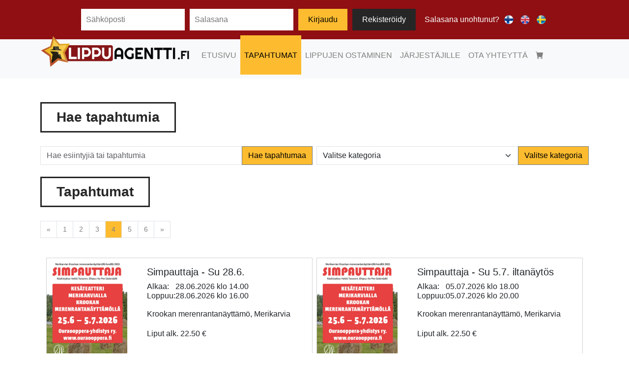

--- FILE ---
content_type: text/html; charset=UTF-8
request_url: https://lippuagentti.fi/event/search?event%2Fsearch=&lang=fi&page=4
body_size: 7544
content:
<!DOCTYPE html PUBLIC "-//W3C//DTD XHTML 1.0 Transitional//EN" "http://www.w3.org/TR/xhtml1/DTD/xhtml1-transitional.dtd">
<html xmlns="http://www.w3.org/1999/xhtml" xml:lang="en" lang="fi">

<head>
	<script type="text/javascript" src="/assets/d8758d3f/jquery.min.js"></script>
<script type="text/javascript" src="/assets/d8758d3f/jui/js/jquery-ui.min.js"></script>
<script type="text/javascript" src="/js/common.js"></script>
<title>Lippuagentti - Tapahtumat</title>
	<meta http-equiv="Content-Type" content="text/html; charset=utf-8" />
	<meta name="viewport" content="width=device-width, initial-scale=1 maximum-scale=1.0">
	<meta name="language" content="fi" />
			<link rel="stylesheet" type="text/css" href="/themes/lippuagentti/css/new-main.css" />
	<link rel="stylesheet" type="text/css" href="/themes/lippuagentti/css/screen.css?v=1" media="screen, projection" />
	<link rel="stylesheet" type="text/css" href="/css/jquery.cluetip.css" media="screen, projection" />

	<!-- <link href="https://cdnjs.cloudflare.com/ajax/libs/mdb-ui-kit/6.3.1/mdb.min.css"rel="stylesheet"/> -->
	<!-- <link rel="stylesheet" type="text/css" href="/themes/lippuagentti/css/mobile.css" media="screen" /> -->
	<!--link rel="stylesheet" type="text/css" href="http://code.jquery.com/ui/1.9.1/themes/base/jquery-ui.css" /-->
	<!-- <link rel="stylesheet" type="text/css" href="/themes/lippuagentti/css/jquery-ui-1.9.2.custom4.min.css" /> -->
	<link href="https://cdn.jsdelivr.net/npm/bootstrap@5.3.0-alpha3/dist/css/bootstrap.min.css" rel="stylesheet" integrity="sha384-KK94CHFLLe+nY2dmCWGMq91rCGa5gtU4mk92HdvYe+M/SXH301p5ILy+dN9+nJOZ" crossorigin="anonymous">
	<link rel="stylesheet" href="https://cdn.jsdelivr.net/npm/bootstrap-icons@1.10.5/font/bootstrap-icons.css">
	<!-- <script src="https://kit.fontawesome.com/be62957c92.js" crossorigin="anonymous"></script> -->
	<script src="https://cdn.jsdelivr.net/npm/bootstrap@5.3.0-alpha3/dist/js/bootstrap.bundle.min.js" integrity="sha384-ENjdO4Dr2bkBIFxQpeoTz1HIcje39Wm4jDKdf19U8gI4ddQ3GYNS7NTKfAdVQSZe" crossorigin="anonymous"></script>
	<!-- <script src="https://cdnjs.cloudflare.com/ajax/libs/iScroll/5.1.3/iscroll-zoom.js"></script> -->
	<!-- <script src="https://code.jquery.com/jquery-3.2.1.slim.min.js" integrity="sha384-KJ3o2DKtIkvYIK3UENzmM7KCkRr/rE9/Qpg6aAZGJwFDMVNA/GpGFF93hXpG5KkN" crossorigin="anonymous"></script> -->
	<!--<script src="https://code.jquery.com/jquery-migrate-1.2.0.js"></script> -->
	<!-- <script src="https://cdn.jsdelivr.net/npm/@floating-ui/core@1.6.4"></script>
		<script src="https://cdn.jsdelivr.net/npm/@floating-ui/dom@1.6.7"></script> -->
	<script src="https://cdn.jsdelivr.net/npm/@popperjs/core@2.11.8/dist/umd/popper.min.js"></script>

	<!-- <script src="https://unpkg.com/@panzoom/panzoom@4.5.1/dist/panzoom.js"></script> -->

	<!-- GTAG -->
	<script async src="https://www.googletagmanager.com/gtag/js?id=G-RBE512VZ15"></script>
	<script>
		window.dataLayer = window.dataLayer || [];
		function gtag(){ dataLayer.push(arguments); }
		gtag('js', new Date());

		// GA4
		gtag('config', 'G-RBE512VZ15');
		// Google Ads
		gtag('config', 'AW-956317419');
	</script>


	<script>
		$(document).ready(function() {
			$(".ui-dialog").css("top", ($(window).height() / 2) - ($(".ui-dialog").outerHeight() / 2), 'important');
			$(".ui-dialog").css("left", ($(window).width() / 2) - ($(".ui-dialog").outerWidth() / 2), 'important');
		});
	</script>
</head>

<body>


	
	<div id="fb-root"></div>
	<script>
		(function(d, s, id) {
			var js, fjs = d.getElementsByTagName(s)[0];
			if (d.getElementById(id)) return;
			js = d.createElement(s);
			js.id = id;
			js.src = "//connect.facebook.net/fi_FI/all.js#xfbml=1";
			fjs.parentNode.insertBefore(js, fjs);
		}(document, 'script', 'facebook-jssdk'));
	</script>


	

	<div class="newHeaderContainer">
		<div class="descktop">
			<nav class="navbar navbar-expand-sm justify-content-center sticky-top" id="navbar1">
									<form class="form-inline" action="/site/login" method="post">
						<input type="email" placeholder="Sähköposti" name="LoginForm[username]" id="LoginForm_username">
						<input type="password" placeholder="Salasana" name="LoginForm[password]" id="LoginForm_password">
						<button class="la-login" type="submit">Kirjaudu</button>
						<button class="la-sigin" type="submit">Rekisteröidy</button>
					</form>
					<!-- <span id="infoBtn" style="color:white;" data-toggle="tooltip" title="Rekisteröityminen ja kirjautuminen ei ole pakollista - lippuja voi ostaa rekisteröitymättä ja kirjautumatta."><i class="fa-light fa-circle-info fa-2xl"></i></span> -->

					&nbsp;&nbsp;
					<span class="Salasana-unohtunut" style="color:white; cursor: pointer;">
						Salasana unohtunut?					</span>
				
				<a href="/event/search?event%2Fsearch=&page=4&lang=fi"><img class="langFlag" src="/themes/lippuagentti/images/flags/fi.png" alt="FI" title="Vaihda kielelle suomi"></a>
				<a href="/event/search?event%2Fsearch=&page=4&lang=en"><img class="langFlag" src="/themes/lippuagentti/images/flags/gb.png" alt="EN" title="Switch to English"></a>
				<a href="/event/search?event%2Fsearch=&page=4&lang=se"><img class="langFlag" src="/themes/lippuagentti/images/flags/se.png" alt="SE" title="Visa på svenska"></a>
			</nav>
		</div>
		<div class="mobile">
			<nav class="navbar navbar-expand-sm justify-content-center sticky-top" id="navbar1">
				<div class="form-inline">
											<button class="la-login mobile-login" type="submit">Kirjaudu</button>
						<button class="la-sigin" type="submit">Rekisteröidy</button>
									</div>
			</nav>
		</div>
		<nav class="navbar navbar-expand-lg bg-body-tertiary sticky-top" id="navbar2">
			<div class="container-fluid">
				<div class="mobile" style="width: 100%;">
					<div class="container">
						<div class="row hideXXS">
							<div class="col-8 ">
								<!-- <div class="mobile-logo-container"> -->
								<img class="mobile-logo_lg " src="/themes/lippuagentti/images/logo_lippuagentti2.png" alt="Italian Trulli">
								<!-- </div> -->
							</div>
							<!-- <div class="hide_xs col-1"></div> -->
							<div class="col-2 ">
								<div class="MobileBascket">
									<a class="nav-link mlink" href="/ticket/shoppingCart" style="float:right;">
										<!-- <i class="fa fa-shopping-cart" aria-hidden="true"></i> -->
										<i class="bi bi-cart-fill" aria-hidden="true"></i>
										&nbsp;
										<span class=" translate-middle badge rounded-pill bg-warning" id="ticketsCountMobile" style="color:black;">
										</span>
									</a>
								</div>
							</div>
							<div class="col-2">
								<button class="navbar-toggler collapsed justify-content-center" type="button" data-bs-toggle="collapse" data-bs-target="#navbarsExample11" aria-controls="navbarsExample11" aria-expanded="false" aria-label="Toggle navigation">
									<span class="navbar-toggler-icon"></span>
								</button>
							</div>
						</div>
						<div class="row showXXS">
							<div class="col-6 ">
								<div class="MobileBascket">
									<a class="nav-link mlink" href="/ticket/shoppingCart" style="float:right;">
										<!-- <i class="fa fa-shopping-cart" aria-hidden="true"></i> -->
										<i class="bi bi-cart-fill" aria-hidden="true"></i>
										&nbsp;
										<span class=" translate-middle badge rounded-pill bg-warning" id="ticketsCountMobileXXS" style="color:black;">
										</span>
									</a>
								</div>
							</div>
							<div class="col-6">
								<button class="navbar-toggler collapsed justify-content-center" type="button" data-bs-toggle="collapse" data-bs-target="#navbarsExample11" aria-controls="navbarsExample11" aria-expanded="false" aria-label="Toggle navigation">
									<span class="navbar-toggler-icon"></span>
								</button>
							</div>
						</div>
					</div>
				</div>



				<div class="navbar-collapse d-lg-flex collapse" id="navbarsExample11">
					<div class="container mainNav">

						<!-- <div class="hideMs col-lg-2"></div>
							<div class="showXL col-lg-4"></div> -->
						<ul class="navbar-nav  menu-list pb-3">
							<li class="descktop-logo-container">
								<img class="descktop-logo_lg " src="/themes/lippuagentti/images/logo_lippuagentti2.png" alt="Italian Trulli">
							</li>
							<li class="nav-item">
								<a class="nav-link mlink " href="/site/index">ETUSIVU</a>
							</li>
							<li class="nav-item">
								<a class="nav-link mlink active" href="/event/index?mainmenu=1">TAPAHTUMAT</a>
							</li>
							<li class="nav-item">
								<a class="nav-link mlink " href="/site/about">LIPPUJEN OSTAMINEN</a>
							</li>
							<li class="nav-item">
								<a class="nav-link mlink " href="/site/userguide">JÄRJESTÄJILLE</a>
							</li>
							<li class="nav-item">
								<a class="nav-link mlink " href="/site/contactus">OTA YHTEYTTÄ</a>
							</li>
							<li class="nav-item shoppingCartLi">
								<a class="nav-link mlink" style="text-decoration: none;" href="/ticket/shoppingCart">
									<!-- <i class="fa fa-shopping-cart" aria-hidden="true"></i> -->
									<i class="bi bi-cart-fill" aria-hidden="true"></i>
									&nbsp;
									<span class=" translate-middle badge rounded-pill bg-warning" id="ticketsCount" style="color:black;">
									</span>
								</a>
							</li>

							<li class="nav-item mobile-flags">

								<div class="container" style="text-align: center;">
									<div class="row">
										<div class="col text-center align-items-center justify-content-center">
											<a href="/event/search?event%2Fsearch=&page=4&lang=fi"><img class="langFlag_mobile text-center" src="/themes/lippuagentti/images/flags/fi.png" alt="FI" title="Vaihda kielelle suomi"></a>
										</div>
										<div class="col text-center align-items-center justify-content-center">
											<a href="/event/search?event%2Fsearch=&page=4&lang=en"><img class="langFlag_mobile text-center" src="/themes/lippuagentti/images/flags/gb.png" alt="EN" title="Switch to English"></a>
										</div>
										<div class="col text-center align-items-center justify-content-center">
											<a href="/event/search?event%2Fsearch=&page=4&lang=se"><img class="langFlag_mobile text-center" src="/themes/lippuagentti/images/flags/se.png" alt="SE" title="Visa på svenska"></a>
										</div>
									</div>
								</div>
							</li>
						</ul>
					</div>
					<!-- <div class="col-lg-3"></div> -->
				</div>
			</div>
		</nav>
	</div>
	
		<br>
	<!-- CONTENT START -->
	<div id="OneColumn">
	<div id="ContentBar">
		<div id="BackgroundPage"></div>

		<!--div id="SidebarLeft">
					</div>

		<div id="SidebarRight">
					</div-->
		
				<style>
	.evncard {
  height: 100% !important;
}
</style>
<br>
		<!-- <form id="search-form" action="/event/search" method="get">		<div id="SearchBox">
			<h2>Hae tapahtumia			
			<input id="search" style="width:auto; padding: 2px 8px; margin-top:4px; font-size: 60%; float: right;" type="submit" name="yt0" value="Hae" /><input style="height:12px; position:relative; top: 4px; left: -10px; width: 210px;" class="rounded right" name="SearchForm[searchWords]" id="SearchForm_searchWords" type="text" /></h2>
		</div>
		<input type="text"  class="form-control" id="eventSearch" placeholder="" name="eventSearch">
	
		</form> -->
		<div class="container ">
			<div class="row ">
				<div class="col">
					<div class="Rectangle-Copy-2">
						<span class="Hae-tapahtumia">
							Hae tapahtumia						</span>
					</div>
				</div>

			</div>

			<div class="row g-2">
				<div class="col-lg-6 col-md-12 col-sm-12">
					<form id="eventSeachForm" action="">
						<div class="input-group">
							<input id="eventSeachTxt" type="text" class="form-control" placeholder="Hae esiintyjiä tai tapahtumia" aria-label="Hae esiintyjiä tai tapahtumia" aria-describedby="button-addon2">
							<button class="btn btn-outline-secondary asdBtn active" type="button" id="eventSeachBtn">Hae tapahtumaa</button>
						</div>
					</form>
				</div>
				<div class="col-lg-6 col-md-12 col-sm-12">
					<div class="input-group">
						<select id="eventCategorySelect" class="form-select">
							<option value="0">Valitse kategoria</option>
							<option value="Autotapahtumat">Autotapahtumat</option><option value="Cheerleading">Cheerleading</option><option value="Conventions">Conventions</option><option value="Festarit">Festarit</option><option value="Golf">Golf</option><option value="Heureka">Heureka</option><option value="Ilta-tapahtumat">Ilta-tapahtumat</option><option value="Jalkapallo">Jalkapallo</option><option value="Jousiammunta">Jousiammunta</option><option value="Judo">Judo</option><option value="Jääkiekko">Jääkiekko</option><option value="K18">K18</option><option value="Karnevaali">Karnevaali</option><option value="Keikat">Keikat</option><option value="Kesäteatterit">Kesäteatterit</option><option value="Klubit">Klubit</option><option value="Komedia">Komedia</option><option value="Konsertit">Konsertit</option><option value="Kulttuuri">Kulttuuri</option><option value="Käsipallo">Käsipallo</option><option value="Lahjakortit">Lahjakortit</option><option value="Lapset">Lapset</option><option value="Lavatanssit">Lavatanssit</option><option value="Levyjulkkari">Levyjulkkari</option><option value="Liikunta">Liikunta</option><option value="Messut">Messut</option><option value="Moottorikelkkailu">Moottorikelkkailu</option><option value="Moottoripyörätapahtumat">Moottoripyörätapahtumat</option><option value="moottoriurheilu">moottoriurheilu</option><option value="Motocross">Motocross</option><option value="Muodostelmaluistelu">Muodostelmaluistelu</option><option value="Musiikki">Musiikki</option><option value="Musiikkiopistot">Musiikkiopistot</option><option value="Musikaali">Musikaali</option><option value="Nuoret">Nuoret</option><option value="ostalahjakortti.com">ostalahjakortti.com</option><option value="Perhetapahtumat">Perhetapahtumat</option><option value="Pesäpallo">Pesäpallo</option><option value="Päivätapahtumat">Päivätapahtumat</option><option value="Rallicross">Rallicross</option><option value="Ravintolat">Ravintolat</option><option value="Ravit">Ravit</option><option value="Salibandy">Salibandy</option><option value="Show & Dinner">Show & Dinner</option><option value="Sirkus">Sirkus</option><option value="Snowcross">Snowcross</option><option value="Speedway">Speedway</option><option value="Stand Up">Stand Up</option><option value="Sunnuntailounas">Sunnuntailounas</option><option value="Suomen Cup">Suomen Cup</option><option value="Synttärit">Synttärit</option><option value="Taide">Taide</option><option value="Taitoluistelu">Taitoluistelu</option><option value="Tanssi">Tanssi</option><option value="Tanssikoulut">Tanssikoulut</option><option value="Tattoo">Tattoo</option><option value="Teatteri">Teatteri</option><option value="Tennis">Tennis</option><option value="Tennis Davis Cup">Tennis Davis Cup</option><option value="Tiede">Tiede</option><option value="Tiedetapahtuma">Tiedetapahtuma</option><option value="Turnaus">Turnaus</option><option value="Urheilu">Urheilu</option><option value="Urheilutapahtuma">Urheilutapahtuma</option><option value="Veneily ja satamat">Veneily ja satamat</option><option value="Verkostoituminen">Verkostoituminen</option><option value="Viikonloppu -tapahtumat">Viikonloppu -tapahtumat</option><option value="Viini- ja ruokatapahtuma">Viini- ja ruokatapahtuma</option><option value="Voimistelu">Voimistelu</option><option value="Ykkönen">Ykkönen</option><option value="Yleisurheilu">Yleisurheilu</option><option value="Yökerhot">Yökerhot</option>						</select>

						<button class="btn btn-outline-secondary asdBtn active" type="button" id="eventCategorySeachBtn">Valitse kategoria</button>
					</div>
				</div>
			</div>
			
				<script>
					$( "#eventSeachBtn" ).on( "click", function(e) {
						var searchText =  $('#eventSeachTxt').val();
						var baseUrl = '/event/search';
						window.location.href = baseUrl + '?yt0=Hae&SearchForm%5BsearchWords%5D='+searchText+'&eventSearch=';
					});
					$( "#eventCategorySeachBtn" ).on( "click", function(e) {
						var searchText =  $('#eventCategorySelect').find(":selected").val();
						var baseUrl = '/event/search';
						// ?SearchForm%5Btag%5D=Autotapahtumat&SearchForm%5BtagSelect%5D=1
						window.location.href = baseUrl + '?SearchForm%5Btag%5D='+searchText+'&SearchForm%5BtagSelect%5D=1';
					});
				</script>
			<!-- </div> -->
		</div><br />
<div class="container ">
	<div class="row ">
		<div class="col">
			<div class="Rectangle-Copy-2">
				<span class="Hae-tapahtumia">
					Tapahtumat				</span>
			</div>
		</div>

	</div>

	<div class="row">
		<div class="col">

			
<nav aria-label="Page navigation example">
  <ul class="pagination">
    <li class="page-item">
      <a class="page-link paginator-item" href="/event/search?event%2Fsearch=&page=1" aria-label="Previous">
        <span aria-hidden="true">&laquo;</span>
      </a>
    </li>
    <li class="page-item paginator-item"><a class="page-link paginator-item" href="/event/search?event%2Fsearch=&page=1">1</a></li><li class="page-item paginator-item"><a class="page-link paginator-item" href="/event/search?event%2Fsearch=&page=2">2</a></li><li class="page-item paginator-item"><a class="page-link paginator-item" href="/event/search?event%2Fsearch=&page=3">3</a></li><li class="page-item active-page"><a class="page-link active-page" href="/event/search?event%2Fsearch=&page=4">4</a></li><li class="page-item paginator-item"><a class="page-link paginator-item" href="/event/search?event%2Fsearch=&page=5">5</a></li><li class="page-item paginator-item"><a class="page-link paginator-item" href="/event/search?event%2Fsearch=&page=6">6</a></li>    <!-- <li class="page-item"><a class="page-link" href="#">1</a></li>
    <li class="page-item"><a class="page-link" href="#">2</a></li>
    <li class="page-item"><a class="page-link" href="#">3</a></li> -->
    <li class="page-item">
      <a class="page-link paginator-item" href="/event/search?event%2Fsearch=&page=6" aria-label="Next">
        <span aria-hidden="true">&raquo;</span>
      </a>
    </li>
  </ul>
</nav>			<div style="clear:both;"><br></div>
			<div id="eventlist" class="search">
				<div class="container">
					<div class="row g-2">
														<div class="col-lg-6 col-md-12 col-sm-12">
									<div class="card mb-3 evncard">
    <div class="row no-gutters">
        <div class="col-md-4">
            <img class="card-img event-card-img" src="/images/events/detail/6512.jpg"  alt="Simpauttaja - Su 28.6."  />
        </div>
        <div class="col-md-8">
            <div class="card-body">
                <h5 class="card-title textLeft">Simpauttaja - Su 28.6.</h5>
                                            <div class="card-text textLeft" style="display:flex; gap:10px; align-items:flex-start;">
                            <div style="display:flex; flex-direction:column; line-height:1.2;">
                            <span>Alkaa:</span>
                            <span>Loppuu:</span>
                            </div>

                            <div style="display:flex; flex-direction:column; line-height:1.2;">
                            <span>28.06.2026 klo 14.00</span>
                            <span>28.06.2026 klo 16.00</span>
                            </div>
                        </div>
                        <div class="my-3"></div>
                                                    <p class="card-text textLeft">Krookan merenrantanäyttämö, Merikarvia</p>

                                    <p class="card-text textLeft">Liput alk.  22.50 &euro;</p>
                            </div>
        </div>
    </div>
    <div class="card-footer">
        <button class="btn btn-outline-secondary asdBtn active" style ="width: 100%;" type="button" onclick="window.location.href = '/event/view?id=6512';" id="button-addon2">Osta lippu</button>
  </div>
</div>									
								</div>

															<div class="col-lg-6 col-md-12 col-sm-12">
									<div class="card mb-3 evncard">
    <div class="row no-gutters">
        <div class="col-md-4">
            <img class="card-img event-card-img" src="/images/events/detail/6519.jpg"  alt="Simpauttaja - Su 5.7. iltanäytös"  />
        </div>
        <div class="col-md-8">
            <div class="card-body">
                <h5 class="card-title textLeft">Simpauttaja - Su 5.7. iltanäytös</h5>
                                            <div class="card-text textLeft" style="display:flex; gap:10px; align-items:flex-start;">
                            <div style="display:flex; flex-direction:column; line-height:1.2;">
                            <span>Alkaa:</span>
                            <span>Loppuu:</span>
                            </div>

                            <div style="display:flex; flex-direction:column; line-height:1.2;">
                            <span>05.07.2026 klo 18.00</span>
                            <span>05.07.2026 klo 20.00</span>
                            </div>
                        </div>
                        <div class="my-3"></div>
                                                    <p class="card-text textLeft">Krookan merenrantanäyttämö, Merikarvia</p>

                                    <p class="card-text textLeft">Liput alk.  22.50 &euro;</p>
                            </div>
        </div>
    </div>
    <div class="card-footer">
        <button class="btn btn-outline-secondary asdBtn active" style ="width: 100%;" type="button" onclick="window.location.href = '/event/view?id=6519';" id="button-addon2">Osta lippu</button>
  </div>
</div>									
								</div>

															<div class="col-lg-6 col-md-12 col-sm-12">
									<div class="card mb-3 evncard">
    <div class="row no-gutters">
        <div class="col-md-4">
            <img class="card-img event-card-img" src="/images/events/detail/6518.jpg"  alt="Simpauttaja - Su 5.7. päivänäytös"  />
        </div>
        <div class="col-md-8">
            <div class="card-body">
                <h5 class="card-title textLeft">Simpauttaja - Su 5.7. päivänäytös</h5>
                                            <div class="card-text textLeft" style="display:flex; gap:10px; align-items:flex-start;">
                            <div style="display:flex; flex-direction:column; line-height:1.2;">
                            <span>Alkaa:</span>
                            <span>Loppuu:</span>
                            </div>

                            <div style="display:flex; flex-direction:column; line-height:1.2;">
                            <span>05.07.2026 klo 14.00</span>
                            <span>05.07.2026 klo 16.00</span>
                            </div>
                        </div>
                        <div class="my-3"></div>
                                                    <p class="card-text textLeft">Krookan merenrantanäyttämö, Merikarvia</p>

                                    <p class="card-text textLeft">Liput alk.  22.50 &euro;</p>
                            </div>
        </div>
    </div>
    <div class="card-footer">
        <button class="btn btn-outline-secondary asdBtn active" style ="width: 100%;" type="button" onclick="window.location.href = '/event/view?id=6518';" id="button-addon2">Osta lippu</button>
  </div>
</div>									
								</div>

															<div class="col-lg-6 col-md-12 col-sm-12">
									<div class="card mb-3 evncard">
    <div class="row no-gutters">
        <div class="col-md-4">
            <img class="card-img event-card-img" src="/images/events/detail/6515.jpg"  alt="Simpauttaja - To 2.7."  />
        </div>
        <div class="col-md-8">
            <div class="card-body">
                <h5 class="card-title textLeft">Simpauttaja - To 2.7.</h5>
                                            <div class="card-text textLeft" style="display:flex; gap:10px; align-items:flex-start;">
                            <div style="display:flex; flex-direction:column; line-height:1.2;">
                            <span>Alkaa:</span>
                            <span>Loppuu:</span>
                            </div>

                            <div style="display:flex; flex-direction:column; line-height:1.2;">
                            <span>02.07.2026 klo 18.00</span>
                            <span>02.07.2026 klo 20.00</span>
                            </div>
                        </div>
                        <div class="my-3"></div>
                                                    <p class="card-text textLeft">Krookan merenrantanäyttämö, Merikarvia</p>

                                    <p class="card-text textLeft">Liput alk.  22.50 &euro;</p>
                            </div>
        </div>
    </div>
    <div class="card-footer">
        <button class="btn btn-outline-secondary asdBtn active" style ="width: 100%;" type="button" onclick="window.location.href = '/event/view?id=6515';" id="button-addon2">Osta lippu</button>
  </div>
</div>									
								</div>

															<div class="col-lg-6 col-md-12 col-sm-12">
									<div class="card mb-3 evncard">
    <div class="row no-gutters">
        <div class="col-md-4">
            <img class="card-img event-card-img" src="/images/events/detail/6509.jpg"  alt="Simpauttaja - To 25.6. ENSI-ILTA"  />
        </div>
        <div class="col-md-8">
            <div class="card-body">
                <h5 class="card-title textLeft">Simpauttaja - To 25.6. ENSI-ILTA</h5>
                                            <div class="card-text textLeft" style="display:flex; gap:10px; align-items:flex-start;">
                            <div style="display:flex; flex-direction:column; line-height:1.2;">
                            <span>Alkaa:</span>
                            <span>Loppuu:</span>
                            </div>

                            <div style="display:flex; flex-direction:column; line-height:1.2;">
                            <span>25.06.2026 klo 18.00</span>
                            <span>25.06.2026 klo 20.00</span>
                            </div>
                        </div>
                        <div class="my-3"></div>
                                                    <p class="card-text textLeft">Krookan merenrantanäyttämö, Merikarvia</p>

                                    <p class="card-text textLeft">Liput alk.  22.50 &euro;</p>
                            </div>
        </div>
    </div>
    <div class="card-footer">
        <button class="btn btn-outline-secondary asdBtn active" style ="width: 100%;" type="button" onclick="window.location.href = '/event/view?id=6509';" id="button-addon2">Osta lippu</button>
  </div>
</div>									
								</div>

															<div class="col-lg-6 col-md-12 col-sm-12">
									<div class="card mb-3 evncard">
    <div class="row no-gutters">
        <div class="col-md-4">
            <img class="card-img event-card-img" src="/images/events/detail/6469.jpg"  alt="Tähtijengi-Tahdon enemmän kuin elää"  />
        </div>
        <div class="col-md-8">
            <div class="card-body">
                <h5 class="card-title textLeft">Tähtijengi-Tahdon enemmän kuin elää</h5>
                                            <div class="card-text textLeft" style="display:flex; gap:10px; align-items:flex-start;">
                            <div style="display:flex; flex-direction:column; line-height:1.2;">
                            <span>Alkaa:</span>
                            <span>Loppuu:</span>
                            </div>

                            <div style="display:flex; flex-direction:column; line-height:1.2;">
                            <span>16.01.2026 klo 19.00</span>
                            <span>25.01.2026 klo 15.00</span>
                            </div>
                        </div>
                        <div class="my-3"></div>
                                                    <p class="card-text textLeft">Martti Talvela  -kampus, Juva</p>

                            </div>
        </div>
    </div>
    <div class="card-footer">
        <button class="btn btn-outline-secondary asdBtn active" style ="width: 100%;" type="button" onclick="window.location.href = '/event/view?id=6469';" id="button-addon2">Osta lippu</button>
  </div>
</div>									
								</div>

															<div class="col-lg-6 col-md-12 col-sm-12">
									<div class="card mb-3 evncard">
    <div class="row no-gutters">
        <div class="col-md-4">
            <img class="card-img event-card-img" src="/images/events/detail/6476.jpg"  alt="Tähtijengi-Tahdon enemmän kuin elää - 3. näytös"  />
        </div>
        <div class="col-md-8">
            <div class="card-body">
                <h5 class="card-title textLeft">Tähtijengi-Tahdon enemmän kuin elää - 3. näytös</h5>
                                            <div class="card-text textLeft" style="display:flex; gap:10px; align-items:flex-start;">
                            <div style="display:flex; flex-direction:column; line-height:1.2;">
                            <span>Alkaa:</span>
                            <span>Loppuu:</span>
                            </div>

                            <div style="display:flex; flex-direction:column; line-height:1.2;">
                            <span>21.01.2026 klo 19.00</span>
                            <span>21.01.2026 klo 21.00</span>
                            </div>
                        </div>
                        <div class="my-3"></div>
                                                    <p class="card-text textLeft">Martti Talvela  -kampus, Juva</p>

                                    <p class="card-text textLeft">Liput alk.  16.50 &euro;</p>
                            </div>
        </div>
    </div>
    <div class="card-footer">
        <button class="btn btn-outline-secondary asdBtn active" style ="width: 100%;" type="button" onclick="window.location.href = '/event/view?id=6476';" id="button-addon2">Osta lippu</button>
  </div>
</div>									
								</div>

															<div class="col-lg-6 col-md-12 col-sm-12">
									<div class="card mb-3 evncard">
    <div class="row no-gutters">
        <div class="col-md-4">
            <img class="card-img event-card-img" src="/images/events/detail/6477.jpg"  alt="Tähtijengi-Tahdon enemmän kuin elää - 4. näytös"  />
        </div>
        <div class="col-md-8">
            <div class="card-body">
                <h5 class="card-title textLeft">Tähtijengi-Tahdon enemmän kuin elää - 4. näytös</h5>
                                            <div class="card-text textLeft" style="display:flex; gap:10px; align-items:flex-start;">
                            <div style="display:flex; flex-direction:column; line-height:1.2;">
                            <span>Alkaa:</span>
                            <span>Loppuu:</span>
                            </div>

                            <div style="display:flex; flex-direction:column; line-height:1.2;">
                            <span>24.01.2026 klo 15.00</span>
                            <span>24.01.2026 klo 17.00</span>
                            </div>
                        </div>
                        <div class="my-3"></div>
                                                    <p class="card-text textLeft">Martti Talvela  -kampus, Juva</p>

                                    <p class="card-text textLeft">Liput alk.  16.50 &euro;</p>
                            </div>
        </div>
    </div>
    <div class="card-footer">
        <button class="btn btn-outline-secondary asdBtn active" style ="width: 100%;" type="button" onclick="window.location.href = '/event/view?id=6477';" id="button-addon2">Osta lippu</button>
  </div>
</div>									
								</div>

															<div class="col-lg-6 col-md-12 col-sm-12">
									<div class="card mb-3 evncard">
    <div class="row no-gutters">
        <div class="col-md-4">
            <img class="card-img event-card-img" src="/images/events/detail/6478.jpg"  alt="Tähtijengi-Tahdon enemmän kuin elää - 5. näytös"  />
        </div>
        <div class="col-md-8">
            <div class="card-body">
                <h5 class="card-title textLeft">Tähtijengi-Tahdon enemmän kuin elää - 5. näytös</h5>
                                            <div class="card-text textLeft" style="display:flex; gap:10px; align-items:flex-start;">
                            <div style="display:flex; flex-direction:column; line-height:1.2;">
                            <span>Alkaa:</span>
                            <span>Loppuu:</span>
                            </div>

                            <div style="display:flex; flex-direction:column; line-height:1.2;">
                            <span>25.01.2026 klo 15.00</span>
                            <span>25.01.2026 klo 17.00</span>
                            </div>
                        </div>
                        <div class="my-3"></div>
                                                    <p class="card-text textLeft">Martti Talvela  -kampus, Juva</p>

                                    <p class="card-text textLeft">Liput alk.  16.50 &euro;</p>
                            </div>
        </div>
    </div>
    <div class="card-footer">
        <button class="btn btn-outline-secondary asdBtn active" style ="width: 100%;" type="button" onclick="window.location.href = '/event/view?id=6478';" id="button-addon2">Osta lippu</button>
  </div>
</div>									
								</div>

															<div class="col-lg-6 col-md-12 col-sm-12">
									<div class="card mb-3 evncard">
    <div class="row no-gutters">
        <div class="col-md-4">
            <img class="card-img event-card-img" src="/images/events/detail/6490.jpg"  alt="Valittu"  />
        </div>
        <div class="col-md-8">
            <div class="card-body">
                <h5 class="card-title textLeft">Valittu</h5>
                                            <div class="card-text textLeft" style="display:flex; gap:10px; align-items:flex-start;">
                            <div style="display:flex; flex-direction:column; line-height:1.2;">
                            <span>Alkaa:</span>
                            <span>Loppuu:</span>
                            </div>

                            <div style="display:flex; flex-direction:column; line-height:1.2;">
                            <span>06.02.2026 klo 18.30</span>
                            <span>20.03.2026 klo 20.30</span>
                            </div>
                        </div>
                        <div class="my-3"></div>
                                                    <p class="card-text textLeft">Tukkateatteri, Tampere</p>

                            </div>
        </div>
    </div>
    <div class="card-footer">
        <button class="btn btn-outline-secondary asdBtn active" style ="width: 100%;" type="button" onclick="window.location.href = '/event/view?id=6490';" id="button-addon2">Osta lippu</button>
  </div>
</div>									
								</div>

															<div class="col-lg-6 col-md-12 col-sm-12">
									<div class="card mb-3 evncard">
    <div class="row no-gutters">
        <div class="col-md-4">
            <img class="card-img event-card-img" src="/images/events/detail/6493.jpg"  alt="Valittu 11.2."  />
        </div>
        <div class="col-md-8">
            <div class="card-body">
                <h5 class="card-title textLeft">Valittu 11.2.</h5>
                                            <div class="card-text textLeft" style="display:flex; gap:10px; align-items:flex-start;">
                            <div style="display:flex; flex-direction:column; line-height:1.2;">
                            <span>Alkaa:</span>
                            <span>Loppuu:</span>
                            </div>

                            <div style="display:flex; flex-direction:column; line-height:1.2;">
                            <span>11.02.2026 klo 18.30</span>
                            <span>11.02.2026 klo 20.30</span>
                            </div>
                        </div>
                        <div class="my-3"></div>
                                                    <p class="card-text textLeft">Tukkateatteri, Tampere</p>

                                    <p class="card-text textLeft">Liput alk.  15.50 &euro;</p>
                            </div>
        </div>
    </div>
    <div class="card-footer">
        <button class="btn btn-outline-secondary asdBtn active" style ="width: 100%;" type="button" onclick="window.location.href = '/event/view?id=6493';" id="button-addon2">Osta lippu</button>
  </div>
</div>									
								</div>

															<div class="col-lg-6 col-md-12 col-sm-12">
									<div class="card mb-3 evncard">
    <div class="row no-gutters">
        <div class="col-md-4">
            <img class="card-img event-card-img" src="/images/events/detail/6501.jpg"  alt="Valittu 11.3."  />
        </div>
        <div class="col-md-8">
            <div class="card-body">
                <h5 class="card-title textLeft">Valittu 11.3.</h5>
                                            <div class="card-text textLeft" style="display:flex; gap:10px; align-items:flex-start;">
                            <div style="display:flex; flex-direction:column; line-height:1.2;">
                            <span>Alkaa:</span>
                            <span>Loppuu:</span>
                            </div>

                            <div style="display:flex; flex-direction:column; line-height:1.2;">
                            <span>11.03.2026 klo 18.30</span>
                            <span>11.03.2026 klo 19.30</span>
                            </div>
                        </div>
                        <div class="my-3"></div>
                                                    <p class="card-text textLeft">Tukkateatteri, Tampere</p>

                                    <p class="card-text textLeft">Liput alk.  15.50 &euro;</p>
                            </div>
        </div>
    </div>
    <div class="card-footer">
        <button class="btn btn-outline-secondary asdBtn active" style ="width: 100%;" type="button" onclick="window.location.href = '/event/view?id=6501';" id="button-addon2">Osta lippu</button>
  </div>
</div>									
								</div>

													<div style="clear:both;"></div>
						
<nav aria-label="Page navigation example">
  <ul class="pagination">
    <li class="page-item">
      <a class="page-link paginator-item" href="/event/search?event%2Fsearch=&page=1" aria-label="Previous">
        <span aria-hidden="true">&laquo;</span>
      </a>
    </li>
    <li class="page-item paginator-item"><a class="page-link paginator-item" href="/event/search?event%2Fsearch=&page=1">1</a></li><li class="page-item paginator-item"><a class="page-link paginator-item" href="/event/search?event%2Fsearch=&page=2">2</a></li><li class="page-item paginator-item"><a class="page-link paginator-item" href="/event/search?event%2Fsearch=&page=3">3</a></li><li class="page-item active-page"><a class="page-link active-page" href="/event/search?event%2Fsearch=&page=4">4</a></li><li class="page-item paginator-item"><a class="page-link paginator-item" href="/event/search?event%2Fsearch=&page=5">5</a></li><li class="page-item paginator-item"><a class="page-link paginator-item" href="/event/search?event%2Fsearch=&page=6">6</a></li>    <!-- <li class="page-item"><a class="page-link" href="#">1</a></li>
    <li class="page-item"><a class="page-link" href="#">2</a></li>
    <li class="page-item"><a class="page-link" href="#">3</a></li> -->
    <li class="page-item">
      <a class="page-link paginator-item" href="/event/search?event%2Fsearch=&page=6" aria-label="Next">
        <span aria-hidden="true">&raquo;</span>
      </a>
    </li>
  </ul>
</nav>					</div>
				</div>
			</div>
		</div>
	</div>
</div>	</div>
</div>
	<!-- CONTENT END -->
			<footer id="main-footer" class="text-center text-lg-start bg-light text-muted " style="text-align: center;">
			<div class="text-center p-4" style="background-color: rgba(0, 0, 0, 0.05);">

				<b>Lippuagentti</b>
				<br>
				<a href="mailto:asiakaspalvelu@lippuagentti.fi">asiakaspalvelu@lippuagentti.fi</a>
				<br>
				<a class="footer_link" href="/site/index"> Etusivu </a> |
				<a class="footer_link" href="/event/index?mainmenu=1">Tapahtumat </a> |
				<a class="footer_link" href="/site/contact"> Lipunmyyntipisteet </a> |
				<a class="footer_link" href="/site/termsandconditions"> Käyttöehdot </a> |
				<a class="footer_link" href="/site/personaldata"> Henkilörekisteriseloste </a>
				<br>
				Lippuagentti © 2026 Kaikki oikeudet pidetään.				<hr>

			</div>
		</footer>

		<script>
			// $(document).ready(function() {
			// 	$("body").tooltip({ selector: '[data-toggle=tooltip]' });
			// });
			$(".la-sigin").on('click', function(e) {
				e.preventDefault();
				window.location.href = '/user/register';
			})
			$(".mobile-login").on('click', function(e) {
				e.preventDefault();
				window.location.href = '/site/login';
			});

			$(".Salasana-unohtunut").on('click', function(e) {
				e.preventDefault();
				window.location.href = '/user/resetPassword';
			})
			$(".mobile-logo_lg").on('click', function(e) {
				e.preventDefault();
				window.location.href = '/site/index';
			})
			$(".descktop-logo-container").on('click', function(e) {
				e.preventDefault();
				window.location.href = '/site/index';
			})
			$("#ownaccount").on('click', function(e) {
				e.preventDefault();
				window.location.href = '/user/view?id=';
				//Yii::app()->user->id
			})
			$("#logout").on('click', function(e) {
				e.preventDefault();
				window.location.href = '/user/logout';
				//Yii::app()->user->id
			})

			window.onscroll = function() {
				myFunction();
			};
			const docHeight2 = $(document).height();
			var navbar1 = document.getElementById("navbar1");
			var navbar2 = document.getElementById("navbar2");
			var sticky = navbar1.offsetTop + navbar2.offsetTop;

			function myFunction() {
				if ((window.pageYOffset) >= sticky) { //window.pageYOffset - 50
					//navbar1.classList.add("sticky");
					navbar2.classList.add("sticky");
				} else {
					//navbar1.classList.remove("sticky");
					navbar2.classList.remove("sticky");
				}
			}

			// (function(i, s, o, g, r, a, m) {
			// 	i['GoogleAnalyticsObject'] = r;
			// 	i[r] = i[r] || function() {
			// 		(i[r].q = i[r].q || []).push(arguments)
			// 	}, i[r].l = 1 * new Date();
			// 	a = s.createElement(o),
			// 		m = s.getElementsByTagName(o)[0];
			// 	a.async = 1;
			// 	a.src = g;
			// 	m.parentNode.insertBefore(a, m)
			// })(window, document, 'script', '//www.google-analytics.com/analytics.js', 'ga');

			// ga('create', 'UA-45858364-1', 'lippuagentti.fi');
			// ga('send', 'pageview');





			//var ticketsCount = 2;
			$("#ticketsCount").hide();
			$("#ticketsCountMobile").hide();
			$("#ticketsCountMobileXXS").hide();
			$.get("/user/getTicketsCountFromBasket?sessionId=fisgeoakn1lhq3tvpfdrqn7bv1", function(data) {
				if (data > 0) {
					$("#ticketsCount").show();
					$("#ticketsCount").html(data);
					$("#ticketsCountMobile").show();
					$("#ticketsCountMobile").html(data);
					$("#ticketsCountMobileXXS").show();
					$("#ticketsCountMobileXXS").html(data);
				} else {
					$("#ticketsCount").hide();
					$("#ticketsCountMobile").hide();
					$("#ticketsCountMobileXXS").hide();
				}
			});
			//$("#ticketsCount").hide();
		</script>
		<!-- <script async src="https://www.googletagmanager.com/gtag/js?id=G-RBE512VZ15"></script> OLD CODE BY 02.10.2025  -->
		<!-- <script async src="https://www.googletagmanager.com/gtag/js?id=AW-956317419"></script>

		<script>
			window.dataLayer = window.dataLayer || [];

			function gtag() {
				dataLayer.push(arguments);
			}
			gtag('js', new Date());

			// gtag('config', 'G-RBE512VZ15'); OLD CODE BY 02.10.2025
			gtag('config', 'AW-956317419');
		</script> -->

		<!-- End Google Tag Manager -->

		<!-- Hotjar Tracking Code for https://lippuagentti.fi/ -->


		<script>
			(function(h, o, t, j, a, r) {
				h.hj = h.hj || function() {
					(h.hj.q = h.hj.q || []).push(arguments)
				};
				h._hjSettings = {
					hjid: 1637780,
					hjsv: 6
				};
				a = o.getElementsByTagName('head')[0];
				r = o.createElement('script');
				r.async = 1;
				r.src = t + h._hjSettings.hjid + j + h._hjSettings.hjsv;
				a.appendChild(r);
			})(window, document, 'https://static.hotjar.com/c/hotjar-', '.js?sv=');
		</script>
</body>

</html>


--- FILE ---
content_type: text/css
request_url: https://lippuagentti.fi/themes/lippuagentti/css/new-main.css
body_size: 3789
content:
/* descktop */
@media (min-width: 992px) {

  .mlink{
    
    text-decoration: none !important;
  }   
    .mobile {
        display: none !important;
        visibility: hidden;
    }

    .mobile-logo-container {
        display: none !important;
        visibility: hidden;
    }

    .mobile-footer {
        display: none !important;
        visibility: hidden;
    }

    .center {
        padding-top: 35%;
        padding-bottom: 35%;
    }
    .event-card-img{
      object-fit: cover;
      height: 100%;
      width: 100%;
    }
    /* .event-card{} */

    /* .event-img {
      object-fit: cover;
      height: 100%;
      width: 100%;
    } */

    .heading-box{
      height: 5vh;
    }

    .mobile-flags{
      display: none !important;
      visibility: hidden;
    }
    .card-checkout{
      width: 50%;
      margin-left: 25%;
      cursor: pointer;
      
    }
 
    .MobileBascket{
      display: none !important;
      visibility: hidden;
      float: right;
  }
  
}
#CheckOut{
  cursor: pointer;
  background-color: #fdbc2f;
}
#CheckOut:hover {
  background-color: #a97d1f;
}

/* mobile */
@media (max-width: 991.98px) {
  /* .shoppingCartLi{
    display: none !important;
      visibility: hidden;
  } */
    .MobileBascket{
      float: right;
    }
    .descktop {
        display: none !important;
        visibility: hidden;
    }

    .descktop-logo-container {
        display: none !important;
        visibility: hidden;
    }


    .descktop-footer {
        display: none !important;
        visibility: hidden;
    }

    .menu-list {
        background-color: #ffffff;
        border-radius: 12px;
        text-align: center;
    }

    ul {
        width: 100%;
        margin: auto;
    }

    .addticket {
        height: 5.938rem;
    }

    /* body {
        font-size: 2vh !important;
    } */

    .center {
        padding-top: 5%;
        padding-bottom: 5%;
    }
    .event-card-img{
      object-fit: cover;
      height: 100%;
      width: 50%;
    }
    .event-img {
      object-fit: cover;
      height: 100%;
      width: 100%;
      margin: auto;
    }

    .heading-box{
      width: 100%;
    }
    .heading-text{
      font-size: larger;
    }
    .la-select-seats{
      width: 100%;

  }
  /* .asdBtn{
    width: 100%;
    height: 30%;
  } */
  .gotoEventBtn {
    height: 10vh;
  }

  .shoppingCartLi{
    display: none !important;
    visibility: hidden;
  }

}
@media (max-width: 1200px) {
  .hideMs{
    display: none !important;
      visibility: hidden;
  }

}
@media (min-width: 991.98px) and (max-width: 1200px) {
  .mainNav{
    padding-right: 0px !important;
    padding-left: 0px !important;
    margin-right: 0px !important;
    margin-left: 0px !important;
  }
  .descktop-logo_lg {
    width: 200px;
    padding-right: 1rem;
  }
}
@media (max-width: 770) {
  .hide_xs{
    display: none !important;
      visibility: hidden;
  }
}
/* global */


.la-navbar {
    background-color: #8f0f13;
    height: 10%;
    padding-bottom: 0 !important;
}

.la-login {
    border-radius: 4px;
    background-color: #fdbc2f !important;
    color: #000000;
}

.la-sigin {
    border-radius: 4px;
    background-color: #262626 !important;
    color: #ffffff !important;
}

.la-login:hover {
  background-color: #a97d1f !important;
}
.la-sigin:hover {
  background-color: DimGrey !important;
}
.Salasana-unohtunut:hover {
  color: #fdbc2f !important;
}
.menu-mobile{
    background-color: #ffffff !important;
    width: 100%;
    margin-top: 1%;
}

.menu-descktop{
    background-color: #ffffff !important;
    width: 100% !important;
    margin-top: 5vh;
    height: 5vh;
    border-bottom:0.1rem solid #fafafa;
}
.navbar {
  height: 6vh;
}
.menu-item {
    color: #000000;
}
.mobile-logo {
    width: 50%;
}

/* .navbar{
  position:fixed;
  width:100%;
  z-index: 1000000;
  top:0;
} */

body {
    background-color: #fbfbfb;
  }
  @media (min-width: 991.98px) {
    main {
      padding-left: 240px;
    }
  }
  
  /* Sidebar */
  .sidebar {
    position: fixed;
    top: 6%;
    bottom: 0;
    left: 0;
    padding: 58px 0 0; /* Height of navbar */
    box-shadow: 0 2px 5px 0 rgb(0 0 0 / 5%), 0 2px 10px 0 rgb(0 0 0 / 5%);
    width: 240px;
    z-index: 600;
  }
  
  .active {
    background-color: #fdbc2f !important;
  }

  /* .navbar.center .navbar-inner {
    text-align: center;
} */

.navbar.center .navbar-inner .nav {
    display:inline-block;
    float: none;
}

.descktop-logo {
  height: 3rem;
}

@media (min-device-width: 2500px){
  .descktop-logo_lg {
    height: 75px;
    width: 362px;
    padding-right: 1rem;
  }
  .hideMs{
    display: none !important;
      visibility: hidden;
  }
}
@media (min-device-width: 1200px) and (max-device-width: 2500px){
  .descktop-logo_lg {
    /* height: 4vw; */
    height: 66px;
    width:320px;
    padding-right: 1rem;
  }
  .showXL{
    display: none !important;
      visibility: hidden;
  }

}
@media (max-device-width: 330px){
  .hideXXS {
    display: none !important;
    visibility: hidden;
  }
}
@media (min-device-width: 330px){
  .showXXS {
    display: none !important;
    visibility: hidden;
  }
}


.mobile-logo_lg {
  height: 8vw;
  padding-right: 1rem;
}
/* .nav-item {
  border-left:0.2rem solid #fafafa;
} */
/* .nav {
  height: 100% !important;
  display: table;
  margin: 0 auto;
} */
.sidebar {
  display:none;
}
/* .descktop-logo-container{

  margin-left: 5%;
} */

/* 

I will show you how to change a height of a standard Bootstrap navbar.

*/

.navbar {
  min-height: 80px;
}

.navbar-brand {
  padding: 0 15px;
  height: 80px;
  line-height: 80px;
}

.navbar-toggle {
  /* (80px - button height 34px) / 2 = 23px */
  margin-top: 23px;
  padding: 9px 10px !important;
}

@media (min-width: 768px) {
  .navbar-nav > li > a {
    /* (80px - line-height of 27px) / 2 = 26.5px */
    padding-top: 26.5px;
    padding-bottom: 26.5px;
    line-height: 27px;
  }
}

.navbar {
  margin-bottom: 0;
  z-index: 999;
}

.sticky {
  position: fixed !important;
  top: 0 !important;
  width: 100%;
}

#navbar1 {
  background-color: #8f0f13;
}
#navbar2 {
  background-color: #f2f2f2;
}
.form-inline {
  display: flex;
  flex-flow: row wrap;
  align-items: center;
}
.form-inline input {
  vertical-align: middle;
  margin: 5px 10px 5px 0;
  padding: 10px;
  background-color: #fff;
  border: 0px solid #ddd;
  border-radius: 8px;
}
.form-inline button {
  margin: 5px 10px 5px 0;
  padding: 10px 20px;
  /* background-color: dodgerblue; */
  border: 0px solid #ddd;
  /* color: white; */
  cursor: pointer;
  border-radius: 8px;
}
/* .menu-list {
  background-color: #f2f2f2;
  width: 100% !important;
} */


.langFlag {
	height: 1.25rem;
	border-radius: 50%;
	padding-left: 0.5vw;
}

.Hae-tapahtumia {
	width: 11.063rem;
	height: 2.063rem;
	/* font-family: Roboto; */
	font-size: 1.75rem;
	font-weight: bold;
	font-stretch: condensed;
	font-style: normal;
	line-height: normal;
	letter-spacing: normal;
	color: #272727;
  }

  .Rectangle-Copy-2 {
  /* width: 20rem; */
  display: inline-block;
  width: auto;
  height: auto;
  margin: 0 6.313rem 1.75rem 0;
  padding: 0.75rem 1.875rem;
  border: solid 3px #272727;
}

.heading-box{
  display: inline-block;
  
  /* height: auto; */
  /* margin: 0 6.313rem 1.75rem 0; */
  padding: 0.75rem 1.875rem;
  border: solid 3px #272727;
}
.heading-text{
  width: 11.063rem;
	height: 2.063rem;
	/* font-family: Roboto; */
	font-size: larger;
	font-weight: bold;
	font-stretch: condensed;
	font-style: normal;
	line-height: normal;
	letter-spacing: normal;
	color: #272727;
}


.Uusimmat-tapahtumat {
	width: 15.438rem;
	height: 2.063rem;
	/* font-family: Roboto; */
	font-size: 1.75rem;
	font-weight: bold;
	font-stretch: condensed;
	font-style: normal;
	line-height: normal;
	letter-spacing: normal;
	color: #272727;
  }



.Rectangle {
	width: auto;
	height: auto;
	/* margin: 0 19rem 1.75rem 0; */
	padding: 0.75rem 1.75rem 0.75rem 1.813rem;
	border: solid 3px #272727;
  }

  .Hae-tapahtumaa {
	width: 15.438rem;
	height: 2.063rem;
	/* font-family: Roboto; */
	font-size: 1.75rem;
	font-weight: bold;
	font-stretch: condensed;
	font-style: normal;
	line-height: normal;
	letter-spacing: normal;
	color: #272727;
  }

  .Rectangle-Copy {
	/* width: 12.25rem; */
	display: inline-block;
	width: auto;
	height: 3.813rem;
	margin: 1.75rem 10.375rem 0.875rem 0.75rem;
	padding: 1.25rem 1.938rem;
	border-radius: 4px;
	background-color: #fdbc2f;
  }
  .asdBtn{
	color: #000000 !important;
  }
  .asdBtn:hover{
    background-color: #a97d1f !important;
  }
  .Lis-ostoskoriin {
	/* width: 7.75rem;
	height: 1.188rem; */
	/* margin: 0.625rem 0 0.625rem 0.875rem; */
	/* font-family: Roboto; */
	font-size: 1rem;
	font-weight: bold;
	font-stretch: normal;
	font-style: normal;
	line-height: normal;

  }

  .add-ticket {
	background-color: #fdbc2f;
	/* height: 100%; */
  }
  .active-page{
	background-color: #fdbc2f !important;
	color: #000000;
	font-size: 2vh !important;
  }
  .paginator-item{
	font-size: 2vh !important;
  }
  .event-card{
    background-color: #f4f4f4;
  }
  /* .event-card-img{
    display: block;
    margin: auto;
      top: 45%;
      left: 45%;
  } */
  .event-card-content{
    text-align: left;
  }

  /* .canvasContainer {
    overflow: scroll;
    overscroll-behavior: auto;
  } */



  /* seats */

  .seat_asd {
    background-color: #444451;
    height: 2vh;
    width: 2vh;
    max-width: 25px !important;
    margin: 0.5vh;
    border-top-left-radius:  0.5vh;
    border-top-right-radius:  0.5vh;
    text-align: center;
    color: #fff;
    font-size:medium;
  }
  .row_num {
    height: 2vh;
    width: 2vh;
    max-width: 25px !important;
    text-align: center;
    font-size: medium;
}

.seat_asd.userselected {
	border-color: #ED3D02;
	background-color: #555;
}
.seat_asd.userreserved {
	border-color: #ED3D02;
	background-color: #ED3D02;
}
.seat_asd.forcereserved {
	border-color: #ED3D02 !important;
	background-color: #ED3D02 !important;
}
.la-select-stand {

    border-radius: 4px;
    background-color: #fdbc2f !important;
    color: #000000;

}
.la-select-seats{
    border-radius: 4px;
    background-color: #fdbc2f !important;
    color: #000000;
}

.addedToCard{
  display: none;
  
}

.langFlag_mobile{
  display: inline !important;
  height: 1.75rem;
}
.custom-br{
  padding-bottom: 25px;
}

.seat{
  font-size:6px;
}

.osta:hover {
  background-color: #a97d1f !important;
}
#returnBtn {
  background-color: #fdbc2f;
  /* text-decoration: none; */
  /* display: inline-block; */
  padding: 8px 16px;
  border-radius: 8px
}


#returnBtn:hover {
  background-color: #a97d1f;
}
.standTab.activeTab{
  background-color: Green ;
  color: #ffffff;
}
.standTab.noActiveTab{
  background-color: #fdbc2f ;
  color: #000000;
}
.standTab{
  cursor: pointer;
  margin: 2px;
}

#printTicektsBtn{
  height: 10vh;
  width: 100%;
}

#printTicket{
  margin: 0 !important; 
  width: 100%;
  /* height: 100%; */
}

#ostaBtn{
  background-color: #fdbc2f ;
  width: 100%;
  height: 5vh;
  border-radius: 4px;
  border: none;
}
#ostaBtn:hover {
  background-color: #a97d1f;
}

.send_msq:hover {
  background-color: #a97d1f !important;
}
.event_submit_btn:hover {
  background-color: #a97d1f !important;
}
#personalDataBtn:hover {
  background-color: DarkGray !important;
}
#termsOfUseBtn:hover {
  background-color: DarkGray !important;
}

.customFormLabel{
  font-size: large !important;
  color: black;
}

#info_via_email{
  cursor: pointer;
}

.cursorToPointer{
  cursor: pointer !important;
}

#goToPay{
  background-color: #fdbc2f ;
  color: #000000;
  width: 100%;
  /* height: 5vh; */
  /* border-radius: 4px; */
  /* border: none; */
}
.submitBtn{
  background-color: #fdbc2f  !important ;
  color: #000000;
  width: 100%;
}
.linkBtn {
  width: 100%;
}
.formOnlyText{
  border: none !important;
}
.carousel-inner{
  height: 50%;
  cursor: pointer !important;
}

 .carousel-item{
  background-color: #8f8f8f2c  !important ;
} 

.carousel_event{
  /* mix-blend-mode: difference; */
  text-shadow: -1px 0 black, 0 1px black, 1px 0 black, 0 -1px black;
  color: white;
  /* background-color: #8f8f8f2c  !important ; */
}

.carousel_img{
  display: block;
  margin-left: auto;
  margin-right: auto;
  /* width: 40%; */
}

.shoppingCartLi:hover{
  text-decoration: none  !important ;
}

.carousel-item {
  background-color: #ffffff00  !important ;
}

.modal_close{
  background-color: #fdbc2f  !important ;
  /* text-decoration: none; */
  /* display: inline-block; */
  padding: 8px 16px;
  border-radius: 8px
}


a:link {
  color: Gray;
  background-color: transparent;
  text-decoration: none;
}

a:hover {
  color: DimGrey;
  background-color: transparent;
  text-decoration: none;
}
.page-link{
  color: Gray !important;
  background-color: transparent;
  text-decoration: none;
}
.footer_link {
  color: Gray !important;
  background-color: transparent;
  text-decoration: none;
}

.card-footer {
  padding: 0% !important;
  margin-top: auto;
}

.subEventSelect {
  padding-right: 0px !important;
  padding-left: 0px !important;
}
.noPading{
  padding-right: 0px !important;
  padding-left: 0px !important;
}
* {
  border-radius: 0 !important;
}
.textLeft {
  text-align: left;
}
.gotoEventBtn:hover {
  background-color: #a97d1f !important;
}
.loginBtn:hover {
  background-color: #a97d1f !important;
}
/* .evncard {
  height: 100% !important;
} */

/* Base flash message styling */
.flash-contact {
	padding: 15px;
	margin: 20px 0;
	border-radius: 4px;
	font-size: 16px;
	font-family: Arial, sans-serif;
	line-height: 1.4;
}

/* Flash message for success notifications */
.flash-contact-success {
	background-color: #d4edda;
	color: #155724;
	border: 1px solid #c3e6cb;
}

/* Flash message for error notifications */
.flash-contact-error {
	background-color: #f8d7da;
	color: #721c24;
	border: 1px solid #f5c6cb;
}

.event-img {
  max-width: 100%;
}

.payment-option.input-group {
  display: inline-flex;
  /* override Bootstrap's block-ish behavior */
  vertical-align: top;
  height: 76px;
  /* fixed tile height */
}

.payment-option .input-group-text {
  height: 76px;
  display: flex;
  align-items: center;
  justify-content: center;
}

.payment-label {
  display: inline-flex;
  align-items: center;
  justify-content: center;
  padding: 0 12px;
  /* small horizontal breathing room */
  height: 76px;
  /* match tile height */
  border: 1px solid var(--bs-border-color);
  /* keep the tile look */
  border-left: 0;
  /* seamless with input-group-text */
  border-radius: 0 .5rem .5rem 0;
  /* rounded right side */
  background: #fff;
  flex: 0 0 auto;
  /* key: don't stretch */
  width: auto;
  /* key: shrink-to-content */
  min-width: 0;
  /* avoid Bootstrap min-width behavior */
}

/* Selected state highlight */
.payment-option.is-selected .payment-label {
  border-color: var(--bs-primary);
  box-shadow: 0 0 0 .2rem rgba(13, 110, 253, .25);
}

.brand-logo {
  display: block;
  height: 40px;
  width: auto;
  max-width: 240px;
}

.payment-option .payment-label,
.payment-option .payment-label.form-control {
  display: flex !important;
  align-items: center !important;
  justify-content: center !important;
  height: 76px;
  padding: 0 12px;
  width: auto;
}

.payment-option .payment-label span {
  font-size: 1rem;
}

.payment-option.is-disabled {
  opacity: .55;
  pointer-events: auto; /* still let tooltip fire on the label */
  cursor: not-allowed;
}
.payment-option.is-disabled,
.payment-option.is-disabled label{
  cursor: not-allowed;
}

--- FILE ---
content_type: text/css
request_url: https://lippuagentti.fi/themes/lippuagentti/css/screen.css?v=1
body_size: 5265
content:
html, body {
	margin: 0;
	padding: 0;
	height: 100%;
}
body {
	position: relative;
}
body > #SiteBackground {
	width: 100%;
	height: 100%;
	position: fixed;
	left: 0;
	top: 0;
	z-index: -9;
	background-color: #000;
}
body > #SiteBackground > img {
	width: 100%;
}

img {
	display: block;
}
 h1,h2,h3,h4,h5,h6,p,label,input,li,th,td,div {
	font-family: Vrinda, Helvetica, sans-serif;
	/* color: #2e2e2e; */
} 
/* p,li,th,td,div {
	font-size: 12px;
	text-align: left;
	line-height: 16px;
} */
a,label {
	font-family: Vrinda, Helvetica, sans-serif;
	font-size: 12px;
	text-decoration: none;
	color: #0070b2;
}
a:hover {
	text-decoration: underline;
}

.ForceGreenButton {
	background: #fff url('../images/login_button_bg.png') no-repeat center top !important;
}
/*delete/remove button css*/
a.Xbutton, a.Xbutton:visited
{
	padding: 1px 3px;
	font-size: 8px;
	border-radius: 12px;
	-moz-border-radius: 12px;
	-webkit-border-radius: 12px;
	color: #fff;
	text-decoration: none;
	cursor: pointer;
	background-color: #ccc;
	border: 0px solid #ccc;
	font-weight: bold;
	line-height: 16px;
	vertical-align: top;


}
a.Xbutton:hover
{background-color: red;}

.hintFont
{
	color: #999;
	font-weight: bold;
	font-size: 12px;
}
.noticeBox
{
	border:1px solid #aaa;
	background-color:#f1f1f1;
	color: #777;
	padding:10px;
	margin: 4px;
	font-weight: bold;
}

.positiveButton, .neutralButton, .criticalButton
{
	display: inline;
	width: auto;
	padding: 6px 10px;
	/*height: 27px;*/
	font-family: Vrinda, Helvetica, sans-serif;
	font-size: 11px;
	text-decoration: none;
	text-transform: uppercase;
	line-height: 32px;
	border: 0px solid #000;
	border-radius: 4px;
	-moz-border-radius: 4px;
	-webkit-border-radius: 4px;
	color: #ffffff !important;
	cursor: pointer;
}
.positiveButton {
	background-color:#65b30f;
}
.neutralButton {
	background-color: #2279C9;
}
.criticalButton {
	background-color: #ED3D02;
}


input.button {
	display: block;
	width: 94px;
	height: 27px;
	margin: 0 0 10px;
	font-family: Vrinda, Helvetica, sans-serif;
	font-size: 11px;
	text-align: center;
	text-decoration: none;
	text-transform: uppercase;
	line-height: 27px;
	border: 0 solid #000;
	color: #ffffff;
	background: url('../images/login_button_bg.png') no-repeat center top;
	cursor: pointer;
}
a.button {
	display: inline-block;
	width: auto;
	height: 27px;
	margin: 0 0 5px 5px;
	font-family: Vrinda, Helvetica, sans-serif;
	font-size: 11px;
	text-decoration: none;
	text-transform: uppercase;
	line-height: 27px;
	border: 0 solid #000;
	color: #ffffff;
	background: url('../images/buttons/login-button-start.png') no-repeat left top;
	cursor: pointer;
}
a.button span {
	display: block;
	min-width: 74px;
	margin: 0 0 0 5px;
	padding: 0 10px 0 5px;
	text-align: center;
	background: url('../images/buttons/login-button-end.png') no-repeat right top;
}
label {
	font-size: 11px;
}
input[type='submit'] {
	cursor: pointer;
}
input[type=image] {
	width: auto !important;
	border: none !important;
}
table {
	width: 100%;
	margin: 0 0 20px;
}
.clear {
	clear: both;
	height: 1px;
}
div.flash-error, div.flash-notice, div.flash-success, div.flash-login_error {
	padding:.8em;
	margin-bottom:1em;
	border:2px solid #ddd;
}
div.flash-error, div.flash-login_error {
	background:#FBE3E4;
	color:#8a1f11;
	border-color:#FBC2C4;
}
div.flash-notice {
	background:#FFF6BF;
	color:#514721;
	border-color:#FFD324;
}
div.flash-debug {
	color: red;
	border:2px solid #ddd;
}
div.flash-success {
	background:#E6EFC2;
	color:#264409;
	border-color:#C6D880;
}
div.flash-error a, div.flash-login_error a {
	color:#8a1f11;
}
div.flash-notice a {
	color:#514721;
}
div.flash-success a {
	color:#264409;
}
ul.yiiPager {
	float: right;
}
ul.yiiPager li.first,
ul.yiiPager li.previous,
ul.yiiPager li.next,
ul.yiiPager li.last {
	display: none;
}
ul.yiiPager li.page {

}
ul.yiiPager li.page a {

	border: none;
	background: transparent;
}
ul.yiiPager li.page.selected a {
	font-weight: normal;
	color: #2e2e2e;
}

#HeaderContainer {
	background: none;
	position: relative;
	width: 1052px;
	margin: 0 auto;
	margin-bottom: 10px;
	z-index: 5;
}
#topperlogo{
	background: #fff none no-repeat top center;
	width:100%;
	height:60px;
	display: none;
}

#HeaderBottom,
#Footer {
	background: url('../images/gui/naviBG.png') repeat-x top;
	/*background: #FF3B3B none;*/
	height: 45px;
	vertical-align: middle;
	border-radius: 4px;
	-moz-border-radius: 6px;
	-webkit-border-radius: 4px;
}
.HeaderNavigation,
.HeaderOwnButtons {
	list-style: none;
	overflow: auto;
	position: absolute;
	margin: 0;
	padding: 0 0 0 15px;
	display: inline-block;
}
.HeaderNavigation li a {
	font-size: 16px !important;
}
.HeaderNavigation li,
.HeaderOwnButtons li {
	float: left;
	display: inline-block;
	margin: 9px 0 0 0;
	padding: 0 10px;
	border-right: 1px solid #aaa;
}
.HeaderOwnButtons li,
.HeaderNavigation li.last {
	border: 0;
}
.HeaderOwnButtons li {
	padding-left: 20px;
	background: url('../images/gui/arrowDown.png') no-repeat left center;
}
.HeaderNavigation li a,
.HeaderOwnButtons li a {
	display: block;
	font-size: 14px;
	text-align: center;
	text-decoration: none;
	text-transform: capitalize;
	line-height: 29px;
	color: #fff;
}
.HeaderNavigation li a.current,
.HeaderOwnButtons li a.current,
.HeaderNavigation li a:hover,
.HeaderOwnButtons li a:hover {
	color: #bbb;
}

#HeaderTop {
	position: relative;
	width: 1052px;
	height: 140px;
}
#HeaderTop div {
	display: inline-block;
}

#Logo {
	width: 577px;
	height: 120px;
	margin: 0;
	position: relative;
	top: -15px;
	background: transparent url('../images/logo_lippuagentti2.png') no-repeat left top;
}
#MakuuniLogo {
	width: 180px;
	height: 55px;
	position: relative;
	left: 70px;
	margin-top: 15px;
	background: transparent url('../images/logo_makuuni.png') no-repeat left top;
}
#MakuuniLogo a {
	border: 0;
	display: inline-block;
	width: 100%;
	height: 100%;
}
#MakuuniLogo a:hover,
#MakuuniLogo a:active,
#MakuuniLogo a:visited {
	text-decoration: none;
}
#AspaLogo {
	position: absolute;
	right: 0;
	margin-top: 10px;
	width: 212px;
	height: 60px;
	background: transparent url('../images/logo_lippuagentti_aspa2.jpg') no-repeat left top;
	border-radius: 6px;
	-moz-border-radius: 6px;
	-webkit-border-radius: 6px;
}
#AspaLogo.lang_se {
	background-image: url('../images/logo_lippuagentti_aspa2_se.jpg');
}
#AspaLogo.lang_en {
	background-image: url('../images/logo_lippuagentti_aspa2_en.jpg');
}

#FacebookBtns {
	width: 132px;
	height: 22px;
	position: relative;
	top: -25px;
	left: 70px;
}
#LangFlags {
	width: 150px;
	position: relative;
	left: 100px;
	top: -30px;
}
#LangFlags img {
	margin: 1px;
	border: 0;
	display: inline-block;
}
#LoginBox {
	margin: 0;
	width: 395px;
	line-height: 15px;
	float: right;
	position: relative;
	top: -60px;
}
#LoginBox > span {
	margin: 2px;
}
#LoginBox input {
	width: 158px;
}
#LoginBox input[type="submit"] {
	width: 60px;
	margin-left: 3px;
}

#InfoNavigation {
	list-style: none;
	overflow: auto;
	position: relative;
	margin: 0;
	padding: 0;
	border-left: 2px solid #ffffff;
}
#InfoNavigation li {
	float: left;
	display: inline-block;
	width: 117px;
	margin: 0;
	padding: 0;
	border-right: 2px solid #ffffff;
}
#InfoNavigation li a {
	display: block;
	text-align: center;
	text-decoration: none;
	line-height: 29px;
	color: #ffffff;
	background: #ed3d02 none repeat-x top;
}
#InfoNavigation li a.current,
#InfoNavigation li a:hover {
	background: #ed3d02 none repeat-x top;
}

#TagSelect {
	position: absolute;
	right: 60px;
	margin-top: 10px;
	line-height: 16px;
}
#TagSelect select {
	font-family: Vrinda, sans-serif;
	font-size: 120%;
	color: #555;
}
#TagSelect img {
	display: inline-block;
	margin-left: 5px;
	cursor: pointer;
	width: 17px;
	height: 17px;
	margin-bottom: -4px;
}

#ShoppingCart {
	position: absolute;
	right: 3px;
	margin-top: 3px;
}
#ShoppingCart img {
	width: 31px;
	height: 29px;
	border: 0;
}

#Navigation {
	list-style: none;
	overflow: auto;
	position: relative;
	width: 1052px;
	margin: 0 auto;
	padding: 0;
	background: #2279c9;
}
#Navigation li {
	float: left;
	display: inline-block;
	width: 132px;
	margin: 0;
	padding: 0;
	border-right: 1px solid #ffffff;
}
#Navigation li a {
	display: block;
	font-size: 14px;
	text-align: center;
	text-decoration: none;
	text-transform: uppercase;
	line-height: 29px;
	color: #ffffff;
}
#Navigation li a.current,
#Navigation li a:hover {
	background: #06569f;
}
#Navigation li a.parent {
	background: #06569f none no-repeat right bottom;
}

/* #OneColumn,
#TwoColumn,
#ThreeColumn {
	overflow: auto;
	max-width: 1054px;
	margin: 0 auto;
} */
#OneColumn.frontpage {
	overflow:hidden;
}
#SideBar h3 {
	margin: 0 0 5px;
	padding: 0 10px;
	font-size: 14px;
	font-weight: normal;
	text-transform: uppercase;
	line-height: 36px;
	color: #ffffff;
	background: url('../images/heading_bg.png') repeat-x top;
}
#ContentBar h3 {
	margin: 0;
	padding: 18px 0 0;
	font-size: 14px;
	text-transform: uppercase;
	line-height: 18px;
}
#SearchBar h3 a,
#ContentBar h3 a,
#SideBar h3 a {
	padding: 0 20px;
	text-decoration: none;
	color: #ffffff;
}
#SearchBar h3 a:hover,
#ContentBar h3 a:hover,
#SideBar h3 a:hover {
	text-decoration: underline;
}
#SearchBar {
	float: left;
	width: 270px;
	margin: 0 0 0 10px;
}
#SearchBox {
	/*padding: 0 0 10px;*/
}
#SearchBox {
	padding: 10px;
}
#SearchBox form {
	overflow: auto;
	margin: 0 0 5px;
}
#SearchBox label {
	font-size: 11px;
	margin: 0 8px;
}
#SearchBox input {
	width: 175px;
	margin: 2px 0 3px;
	padding: 5px;
	border: 1px solid #d2d2d2;
}
#SearchBox select#SearchForm_date {
	width: 100%;
	margin: 2px 0 3px;
	padding: 5px;
	border: 1px solid #d2d2d2;
}
#SearchBox select {
	width: 178px;
	margin: 2px 0 3px;
	padding: 5px;
	border: 1px solid #d2d2d2;
}
#SearchBox input#search {
	float: right;
	width: 94px;
	height: 27px;
	padding: 0;
	font-size: 11px;
	text-align: center;
	text-transform: uppercase;
	border: none;
	color: #ffffff;
	background: url('../images/login_button_bg.png') no-repeat center top !important;
}
#SearchBox p {
	margin: 0 0 10px;
	padding: 0;
	font-size: 11px;
	color: #2e2e2e;
}
#WordBox {
}
#WordBox p {
	line-height: 26px;
}
#WordBox p a {
	margin: 0 7px 0 0;
	text-decoration: none;
}
#WordBox p a:hover {
	text-decoration: underline;
}
#WordBox p a.size1 {
	font-size: 14px;
}
#WordBox p a.size2 {
	font-size: 18px;
}
#WordBox p a.size3 {
	font-size: 22px;
}
#CategoryBox {
}
#CategoryBox h4 {
	margin: 0;
	padding: 0;
	font-size: 18px;
	font-weight: normal;
	color: #0070b2;
	border-bottom: 1px solid #cccccc;
}
#CategoryBox ol {
	margin: 0;
	padding: 0 10px;
	list-style-position: inside;
	counter-reset: item;
}
#CategoryBox li {
	display: block;
	font-family: Vrinda, Verdana, Geneva, sans-serif;
	font-size: 18px;
	font-weight: bold;
	line-height: 24px;
	color: #7ad21c;
}
#CategoryBox li:before {
	content: counter(item) " ";
	counter-increment: item;
}
#CategoryBox li a {
	font-family: Vrinda, Helvetica, sans-serif;
	font-size: 14px;
	font-weight: normal;
	text-decoration: none;
	vertical-align: middle;
}
#CategoryBox li a:hover {
	text-decoration: underline;
}
#CategoryBox p {
	margin: 0 0 20px;
	padding: 0;
	line-height: 25px;
}
#CategoryBox p a {
	text-decoration: none;
}
#CategoryBox p a:hover {
	text-decoration: underline;
}
#OneColumn #ContentBar {
}
#OneColumn #ContentBar .column {
	width: 521px;
}
#OneColumn #ContentBar td.label {
	width: 110px;
	font-weight: bold;
}
#TwoColumn #ContentBar {
	float: left;
	width: 760px;
	margin-right: 10px;
}
#ThreeColumn #ContentBar {
	float: left;
	width: 550px;
}
#ContentBar #BannerSlider,
#ContentBar .banner4 {
	margin: 0 0 10px;
	padding: 0 0 10px;
	border-bottom: 1px solid #cccccc;
}
/* #ContentBar h2 {
	margin: 0 0 5px;
	padding: 0 10px;
	font-weight: normal;
	line-height: 36px;
	color: #ffffff;
	
	
	font-size: x-large;
	text-transform: none;
	border-radius: 4px;
	-moz-border-radius: 6px;
	-webkit-border-radius: 4px;
} */
#ContentBar h3 {
	margin: 0 0 10px;
}
.eventDetailData .placeWrapper {
	min-width: 50%;
	display: inline-block;
}
#ThreeColumn #ContentBar .event {
	overflow: auto;
	margin: 0 0 10px;
	border-bottom: 1px solid #cccccc;
}
#ThreeColumn #ContentBar .event .thumbnail {
	float: left;
	margin: 0 10px 10px 0;
}
#ThreeColumn #ContentBar .event .button {
	float: right;
}
#ThreeColumn #ContentBar .event h2 {
	margin: 0;
	padding: 0;
	font-size: 15px;
	font-weight: normal;
	text-transform: none;
	line-height: normal;
	color: #0070b2;
	background: none;
}
#ThreeColumn #ContentBar .event p {
	margin: 0 0 10px;
	font-size: 11px;
}
#ThreeColumn #ContentBar .event p.ticketCost {
	color: #adadad;
}
#TwoColumn #ContentBar .event {
	overflow: auto;
	margin-bottom: 10px;
}
#TwoColumn #ContentBar .event .eventData {
	display: inline-block;
	width: 660px;
}
#TwoColumn #ContentBar .event .placeWrapper {
	width: 198px;
	display: inline-block;
	margin: 8px;
	padding: 8px;
	background: #E4E4E6;
	border-radius: 4px;
	-moz-border-radius: 6px;
	-webkit-border-radius: 4px;
}
#TwoColumn #ContentBar .event .placeWrapper h3 {
	padding-top: 3px;
}
#TwoColumn #ContentBar .event .button {
	float: right;
}
#TwoColumn #ContentBar .event .image {
	float: left;
	margin: 0 10px 10px 0;
}
#TwoColumn #ContentBar .event .eventDescription {
	float: left;
	width: 450px;
	margin: 0;
}
#TwoColumn #ContentBar .event p {
	margin: 0 0 10px;
}
#ThreeColumn #ContentBar #payment-form {
	overflow: auto;
}
#ThreeColumn #ContentBar #payment-form div.column {
	float: left;
	width: 50%;
	padding: 0 0 20px;
}
#ThreeColumn #ContentBar #payment-form div.column p {
	margin: 2px 0 3px;
	padding: 5px 0;
}
#ThreeColumn #ContentBar #payment-form div.column p span {
	font-weight: bold;
}
#ThreeColumn #ContentBar #payment-form div.paymentMethod {
	clear: both;
	margin: 0 0 20px;
	padding: 20px 0;
	border-top: 1px solid #d2d2d2;
	border-bottom: 1px solid #d2d2d2;
}
#ThreeColumn #ContentBar #payment-form p {
	margin: 0 0 20px;
	padding: 0;
}
#ThreeColumn #ContentBar #payment-form input {
	width: 229px;
	margin: 2px 0 3px;
	padding: 5px;
	border: 1px solid #d2d2d2;
}
#ThreeColumn #ContentBar #payment-form input.button {
	width: 94px;
	height: 27px;
	padding: 0;
	font-size: 11px;
	text-transform: uppercase;
	border: none;
	color: #ffffff;
	background: url('../images/login_button_bg.png') no-repeat center top;
}
#ThreeColumn #ContentBar #payment-form select {
	width: 229px;
	margin: 2px 0 3px;
	padding: 5px;
	border: 1px solid #d2d2d2;
}
#ThreeColumn #ContentBar #payment-form label {
	display: block;
}
#ThreeColumn #ContentBar #payment-form div.errorMessage {
	padding: 0 0 10px;
	font-family: Vrinda, Helvetica, sans-serif;
	font-size: 11px;
	color: red;
}
#ContentBar label {
	font-size: 11px;
}
/* #ContentBar input,
#ContentBar textarea {
	width: 300px;
	margin: 2px 0 3px;
	padding: 5px;
	border: 1px solid #d2d2d2;
} */
#ContentBar div.errorMessage {
	padding: 0 0 10px;
	font-family: Vrinda, Helvetica, sans-serif;
	font-size: 11px;
	color: red;
}
#ContentBar input.button {
	width: 94px;
	border: 0 solid #000;
}
#ThreeColumn #SideBar {
	float: right;
	width: 241px;
	margin: 0 0 0 10px;
}
#ThreeColumn #LoginBox {
	padding: 0 0 10px;
}
#ThreeColumn #LoginBox form {
	margin: 0 0 5px;
}
#ThreeColumn #LoginBox label {
	font-size: 11px;
}
#ThreeColumn #LoginBox input {
	width: 209px;
	margin: 2px 0 3px;
	padding: 5px;
	border: 1px solid #d2d2d2;
}
#ThreeColumn #LoginBox input#login {
	width: 94px;
	height: 27px;
	padding: 0;
	font-size: 11px;
	text-align: center;
	text-transform: uppercase;
	border: none;
	color: #ffffff;
	background: url('../images/login_button_bg.png') no-repeat center top;
}
#ThreeColumn #LoginBox p {
	margin: 0 0 10px;
	padding: 0;
	font-size: 11px;
	color: #2e2e2e;
}
#ThreeColumn #SideBanner {
}
#ThreeColumn #LikeBox {
	margin: 18px 0 0;
}

#Footer {
	width: 1052px;
	height: 45px;
	margin: 20px auto;
	text-align: center;
	vertical-align: middle;
}
#FooterNavigation {
	display: inline-block;
	list-style: none;
	position: relative;
	margin: auto;
	padding: 5px;
	width: 100%;
	text-align: center;
}
#FooterNavigation li {
	display: inline-block;
	margin: 0;
	padding: 0;
	border-right: 1px solid #bbb;
}
#FooterNavigation li:last-child {
	border: none;
}
#FooterNavigation li a {
	display: block;
	padding: 0 5px;
	text-decoration: none;
	line-height: 12px;
	color: #bbb;
}
#FooterNavigation li a:hover {
	color: #ffffff;
}
#Footer p {
	color: #bbb;
	margin: 0 0 -4px 0;
	padding: 6px 0 0 0;
	text-align: center;
}

/* RESERVATIONS AND STAND */
#availableProducts {
	/*width: 500px;*/
}
#availableProducts .productItem {
	margin: 5px;
}
#reservations {
	display: none;
}
.canvasContainer {
	overflow:scroll;
	-webkit-overflow-scrolling: touch;
	border: 1px solid #bbb;
	background-color: #f5f5f5;
	border-radius: 3px;
	-moz-border-radius: 3px;
	-webkit-border-radius: 3px;
	margin-bottom: 15px;
}
.canvasContainer #audienceCanvas {
	display:block;
	width: 100%;
	height: 600px;
	position: relative;
	left: 0px;
	top: 0px;
	border:none;
}
@media (max-width: 991.98px) {
	.canvasContainer #audienceCanvas {	
		height: 50vh;
	}
}

.productDialog a.reserveButton {
	margin: 5px;
	display: block;
	color: #fff !important;
}
.productDialog a.reserveButton:hover {
	color: #000 !important;
}

a#manualButton, a#automaticButton
{
	float: left;
	display: block;
	cursor: pointer;
	color: #fff;
	background-color: #65b30f;
	width: 505px !important;
	padding: 10px;
	border-radius: 8px;
	-moz-border-radius: 8px;
	-webkit-border-radius: 8px;
	margin-left: 2px;
	text-align: center;
	text-decoration: none;
}

a#manualButton:hover, a#automaticButton:hover
{
	background-color: #ED3D02;
}

/* SUBEVENTS */
#TwoColumn #ContentBar #subEvents {
}
#TwoColumn #ContentBar #subEvents .thumbView {
	margin: 10px 200px 0 0;
}
#TwoColumn #ContentBar #subEvents .thumbView .header {
	font-weight: bold;
	line-height: 27px;
}
#TwoColumn #ContentBar #subEvents .thumbView .header .date {
	display: inline-block;
	width: 80px;
}
#TwoColumn #ContentBar #subEvents .thumbView .header .name {
	display: inline-block;
	width: 300px;
}
#TwoColumn #ContentBar #subEvents .thumbView .header .readMore {
	display: inline-block;
	width: 200px;
}
#TwoColumn #ContentBar #subEvents .thumbView .description {
	display: none;
	margin: 0;
}
#OneColumn #subEvents .thumbView .description {
	margin-left: 20px;
}
#TwoColumn #ContentBar #subEvents .thumbView p {
	margin: 10px 0 0;
}

/* FORM */
#ThreeColumn #ContentBar div.column {
	float: left;
	width: 50%;
	padding: 0 0 20px;
}
#ContentBar input[type="submit"] {
	/* width: 94px;
	height: 27px;
	padding: 0;
	font-size: 11px;
	text-align: center;
	text-transform: uppercase;
	border: none;
	color: #ffffff; */
	/* background: url('../images/login_button_bg.png') no-repeat center top; */

	margin-top: 10px;
	border-radius: 4px;
	background-color: #fdbc2f;
	border: none;
	text-align: center;
}

#ContentBar label {
	display: block;
}

span.lot_of_space
{
	width: 120px;
    background-image: url('../images/gui/insertButton.png');
    background: url('../images/gui/insertButton.png') no-repeat center top;

}

#EventBannerSlider {
	display: block;
	float: left;
	width: 1050px;
	height: 350px;
	overflow: hidden;
	border-radius: 4px;
	-moz-border-radius: 6px;
	-webkit-border-radius: 4px;
}
#TagList {
	padding: 10px;
	float: right;
	width: 365px;
	height: 340px;
	overflow: hidden;
}
#TagListTop h3 {
	margin: 10px 0 !important;
	padding: 0;
	display: inline-block;
	color: #ffffff;
	text-transform: none;
	font-weight: normal;
	font-size: x-large;
}
#TagListTop a {
	margin: 10px 0 !important;
	color: #fff;
	display: inline-block;
	float: right;
}
#TagListBottom {
	height: 300px;
	overflow: auto;
}
#TagListBottom ul {
	list-style: none;
	padding: 0;
	margin: 0;
}
#TagListBottom li {
	background-color: #FF3B3B;
	padding: 3px 5px 3px 25px;
	margin: 5px 0;
	height: 24px;
	line-height: 24px;
	display: block;
	border-radius: 4px;
	-moz-border-radius: 6px;
	-webkit-border-radius: 4px;
}
#TagListBottom li a {
	color: #fff;
	font-size: large;
	text-decoration: none;
}
#TagListBottom li a img {
	float: right;
	border: 0;
}

#ServiceEvents {
	width: 502px;
	float: left;
	padding: 10px;
	margin-top: 10px;
	margin-right: 10px;
	border-radius: 4px;
	-moz-border-radius: 6px;
	-webkit-border-radius: 4px;
	background: #E4E4E6;
}
#ServiceEvents h2,
#SearchBox h2 {
	background: #404853 url('../images/gui/naviBG.png') repeat-x !important;
	font-size: x-large;
	text-transform: none;
	border-radius: 4px;
	-moz-border-radius: 6px;
	-webkit-border-radius: 4px;
}
#ServiceEvents h2 {
	background-color: #FF3B3B !important;
}

#SearchBox h3 {
	color: #fff;
	font-size: medium;
	line-height: 30px;
	margin: 0 0 10px 0;
	padding: 0;
	padding-left: 5px;
}

#SearchEvents {
	width: 48%;
	float: right;
	margin-top: 10px;
	border-radius: 4px;
	-moz-border-radius: 6px;
	-webkit-border-radius: 4px;
	background: #E4E4E6;
	position: relative;
	z-index: 5;
}

.SvPayments {
	border: 0;
	padding-left: 10px;
	margin-top: 10px;
	display: inline-block;
	float: right;
}

.onecolumn {
	width: 48%;
	float: left;
	margin-top: 10px;
}
.onecolumn.front {
	float: right;
}

.twocolumn {
	width: 1052px;
	float: left;
	margin-top: 10px;
}

#BackgroundPage {
	background-color: #FFF;
	opacity: 0.7;
	filter: alpha(opacity=70);
	z-index: -1;
	width: 1070px;
	height: 500%;
	overflow: hidden;
	top: 0;
	bottom: 0;
	position: fixed;
	margin-left: -10px;
}

#SidebarRight,
#SidebarLeft {
	z-index: 5;
	width: 140px;
	position: absolute;
	overflow: hidden;
	margin-top: -55px;
}
#SidebarRight .frontpagespecial,
#SidebarLeft .frontpagespecial {
	margin-left: 0;
	margin-right: 0;
	width: 80%;
	height: 80%;
}
#SidebarLeft {
	margin-left: -122px;
}
#SidebarRight {
	margin-left: 1060px;
}

#eventlist.front {
	width: 500px;
	float: left;
	margin-top: 10px;
	margin-right: 10px;
	padding: 10px;
}
#eventlist.front .eventsmall {
	margin: 0;
	margin-top: 10px;
	width: 485px;
	height: auto;
	background-color: #ddd;
	position: relative;
}
#eventlist.front .eventsmall h3 {
	padding: 0;
}
#eventlist.front .eventsmall img {
	max-height: 93px;
	max-width: 73px;
}
#eventlist.front .eventsmall .eventData {
	width: 390px;
}
#eventlist.front .eventsmall .eventData p {
	margin: 0;
}
#eventlist.front .eventsmall .eventData .GreenButtonLink {
	display: inline-block;
	position: absolute;
	bottom: 10px;
	right: 10px;
}

#eventlist .eventsmall a.BuyButton,
.thumbView .eventsmall a.BuyButton {
	display: block;
	margin: 0 0 10px;
}
#eventlist .eventsmall a.BuyButton img,
.thumbView .eventsmall a.BuyButton img,
a.BuyButton img {
	width: 77px;
	height: 30px;
	max-height: none;
	max-width: none;
	border-radius: 4px;
	-moz-border-radius: 4px;
	-webkit-border-radius: 4px;
	padding: 0;
	border: 0;
	margin: 0 0 0 auto;
}

.eventDetailData a.BuyButton img {
	margin: 0;
}

.thumbView {
	display: block;
	vertical-align: top;
}
.thumbView .eventsmall {
	margin: 0;
	margin-top: 10px;
	padding: 0 0 10px;
	min-height: 120px;
	background-color: #ddd;
	position: relative;
}
.thumbView .eventsmall .image {
	position: absolute;
	width: 100px;
}
	.thumbView .eventsmall img {
		display: block;
		max-width: 100%;
		max-height: 130px;
	}
.thumbView .eventsmall .eventData {
	margin-left: 120px;
}
.thumbView .eventsmall .eventData .BuyButton {
	position: absolute;
	top: 10px;
	right: 0px;
}
.thumbView .eventsmall .eventData h3 {
	padding-top: 6px !important;
}
.thumbView .eventsmall .eventData .GreenButtonLink {
	display: inline-block;
	position: absolute;
	bottom: 10px;
	right: 10px;
}
.thumbView .eventsmall .eventData p.eventdate,
.thumbView .eventsmall .eventData p.ticketCost {
	margin: 0;
}

.GreenButtonLink {
	background: #7BD01D !important;
	padding: 5px 8px;
	border-radius: 4px;
	-moz-border-radius: 6px;
	-webkit-border-radius: 4px;
	color: #fff;
	text-transform: uppercase;
	text-decoration: none;
	font-size: 90%;
}

.GreenButtonLink:active,
.GreenButtonLink:hover,
.GreenButtonLink:visited {
	color: #fff !important;
	text-decoration: none;
}

#NoticeContainer {
	/* position: absolute; */
	width: 100%  !important;
	top: 0;
	left: 0;
	right: 0;
	margin: auto;
	padding: 3px;
	z-index: 100;
	width: 1000px;
	text-align: center;
	background-color: #ECFBD4;
	border-bottom-left-radius: 4px;
	border-bottom-right-radius: 4px;
	-moz-border-bottom-left-radius: 6px;
	-moz-border-bottom-right-radius: 6px;
	-webkit-border-bottom-left-radius: 4px;
	-webkit-border-bottom-right-radius: 4px;
}
#NoticeContainer.alert {
	background-color: #8a1f11;
	color: #fff;
}
#NoticeContainer p {
	margin: 0;
	padding: 0;
	display: inline-block;
}

img.frontpagespecial {
	border: 0;
	margin: 0;
}

input[type='submit'].categorySearch {
	padding: 2px 8px;
	margin-top: 4px;
	border-radius: 4px;
	border: 0;
	color: #fff;
	text-transform: uppercase;
	background-color: #a8662c;
}

#payment-form .paymentCustomerInfo .column {
	float: none;
	width: auto;
	display: inline-block;
	margin-bottom: 30px;
}
#payment-form .paymentCustomerInfo .column.floated td {
	vertical-align: top;
}
#payment-form .paymentCustomerInfo .column.floated {
	float: left;
}
#payment-form .paymentCustomerInfo label {
	color: #000;
	font-size: 110%;
	width: 220px;
	display: inline-block;
	margin-left: 20px;
}

#user_payments_list a {
	display: block;
}
#show_less_payments:hover, #show_more_payments:hover {
	cursor: pointer;
}

#UserData_Update div {
	display: inline-block;
	margin-right: 20px;
}


--- FILE ---
content_type: application/javascript
request_url: https://lippuagentti.fi/js/common.js
body_size: 146
content:
/**
 * Common JS scripts/events for all pages
 */

$(document).ready(function() {
	$("#TagSelect input.categorySearch").on("click", function() {
		var value = $("#TagSelect select option:selected").val();
		if (value == 0) value = "";
		window.location = "../event/search?SearchForm%5Btag%5D="+value+"&SearchForm%5BtagSelect%5D=1";
	});
});

